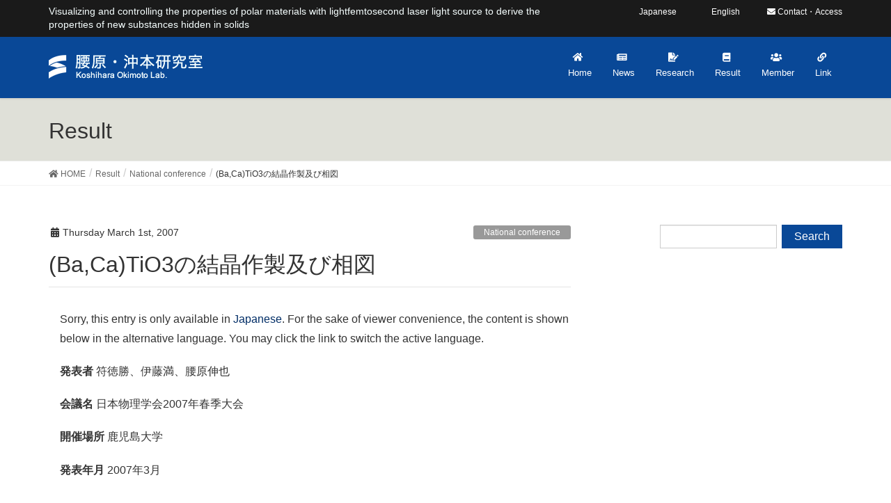

--- FILE ---
content_type: text/html; charset=UTF-8
request_url: http://www.pipt.sci.titech.ac.jp/en/results/bacatio3%E3%81%AE%E7%B5%90%E6%99%B6%E4%BD%9C%E8%A3%BD%E5%8F%8A%E3%81%B3%E7%9B%B8%E5%9B%B3/
body_size: 41164
content:
<!DOCTYPE html>
<html lang="en-US">
<head>
<meta charset="utf-8">
<meta http-equiv="X-UA-Compatible" content="IE=edge">
<meta name="viewport" content="width=device-width, initial-scale=1">
<link rel="stylesheet" href="http://www.pipt.sci.titech.ac.jp/en/wp-content/themes/koshihara/css/uikit.min.css" />
<script type="text/javascript" src="http://www.pipt.sci.titech.ac.jp/en/wp-content/themes/koshihara/js/uikit.min.js" ></script>
<title>(Ba,Ca)TiO3の結晶作製及び相図 | 東京科学大学 理学院化学系 沖本研究室</title>
<meta name='robots' content='max-image-preview:large' />
<link rel="alternate" type="application/rss+xml" title="東京科学大学 理学院化学系 沖本研究室 &raquo; Feed" href="http://www.pipt.sci.titech.ac.jp/en/feed/" />
<link rel="alternate" type="application/rss+xml" title="東京科学大学 理学院化学系 沖本研究室 &raquo; Comments Feed" href="http://www.pipt.sci.titech.ac.jp/en/comments/feed/" />
<meta name="description" content="Sorry, this entry is only available in Japanese. For the sake of viewer convenience, the content is shown below in the alternative language. You may click the link to switch the active language.発表者 符徳勝、伊藤満、腰原伸也会議名 日本物理学会2007年春季大会開催場所 鹿児" /><script type="text/javascript">
/* <![CDATA[ */
window._wpemojiSettings = {"baseUrl":"https:\/\/s.w.org\/images\/core\/emoji\/15.0.3\/72x72\/","ext":".png","svgUrl":"https:\/\/s.w.org\/images\/core\/emoji\/15.0.3\/svg\/","svgExt":".svg","source":{"concatemoji":"http:\/\/www.pipt.sci.titech.ac.jp\/wp-includes\/js\/wp-emoji-release.min.js?ver=8122b92f435ae16d770d3f22d8dd936e"}};
/*! This file is auto-generated */
!function(i,n){var o,s,e;function c(e){try{var t={supportTests:e,timestamp:(new Date).valueOf()};sessionStorage.setItem(o,JSON.stringify(t))}catch(e){}}function p(e,t,n){e.clearRect(0,0,e.canvas.width,e.canvas.height),e.fillText(t,0,0);var t=new Uint32Array(e.getImageData(0,0,e.canvas.width,e.canvas.height).data),r=(e.clearRect(0,0,e.canvas.width,e.canvas.height),e.fillText(n,0,0),new Uint32Array(e.getImageData(0,0,e.canvas.width,e.canvas.height).data));return t.every(function(e,t){return e===r[t]})}function u(e,t,n){switch(t){case"flag":return n(e,"\ud83c\udff3\ufe0f\u200d\u26a7\ufe0f","\ud83c\udff3\ufe0f\u200b\u26a7\ufe0f")?!1:!n(e,"\ud83c\uddfa\ud83c\uddf3","\ud83c\uddfa\u200b\ud83c\uddf3")&&!n(e,"\ud83c\udff4\udb40\udc67\udb40\udc62\udb40\udc65\udb40\udc6e\udb40\udc67\udb40\udc7f","\ud83c\udff4\u200b\udb40\udc67\u200b\udb40\udc62\u200b\udb40\udc65\u200b\udb40\udc6e\u200b\udb40\udc67\u200b\udb40\udc7f");case"emoji":return!n(e,"\ud83d\udc26\u200d\u2b1b","\ud83d\udc26\u200b\u2b1b")}return!1}function f(e,t,n){var r="undefined"!=typeof WorkerGlobalScope&&self instanceof WorkerGlobalScope?new OffscreenCanvas(300,150):i.createElement("canvas"),a=r.getContext("2d",{willReadFrequently:!0}),o=(a.textBaseline="top",a.font="600 32px Arial",{});return e.forEach(function(e){o[e]=t(a,e,n)}),o}function t(e){var t=i.createElement("script");t.src=e,t.defer=!0,i.head.appendChild(t)}"undefined"!=typeof Promise&&(o="wpEmojiSettingsSupports",s=["flag","emoji"],n.supports={everything:!0,everythingExceptFlag:!0},e=new Promise(function(e){i.addEventListener("DOMContentLoaded",e,{once:!0})}),new Promise(function(t){var n=function(){try{var e=JSON.parse(sessionStorage.getItem(o));if("object"==typeof e&&"number"==typeof e.timestamp&&(new Date).valueOf()<e.timestamp+604800&&"object"==typeof e.supportTests)return e.supportTests}catch(e){}return null}();if(!n){if("undefined"!=typeof Worker&&"undefined"!=typeof OffscreenCanvas&&"undefined"!=typeof URL&&URL.createObjectURL&&"undefined"!=typeof Blob)try{var e="postMessage("+f.toString()+"("+[JSON.stringify(s),u.toString(),p.toString()].join(",")+"));",r=new Blob([e],{type:"text/javascript"}),a=new Worker(URL.createObjectURL(r),{name:"wpTestEmojiSupports"});return void(a.onmessage=function(e){c(n=e.data),a.terminate(),t(n)})}catch(e){}c(n=f(s,u,p))}t(n)}).then(function(e){for(var t in e)n.supports[t]=e[t],n.supports.everything=n.supports.everything&&n.supports[t],"flag"!==t&&(n.supports.everythingExceptFlag=n.supports.everythingExceptFlag&&n.supports[t]);n.supports.everythingExceptFlag=n.supports.everythingExceptFlag&&!n.supports.flag,n.DOMReady=!1,n.readyCallback=function(){n.DOMReady=!0}}).then(function(){return e}).then(function(){var e;n.supports.everything||(n.readyCallback(),(e=n.source||{}).concatemoji?t(e.concatemoji):e.wpemoji&&e.twemoji&&(t(e.twemoji),t(e.wpemoji)))}))}((window,document),window._wpemojiSettings);
/* ]]> */
</script>
<link rel='stylesheet' id='font-awesome-css' href='http://www.pipt.sci.titech.ac.jp/wp-content/themes/lightning/inc/font-awesome/versions/5.6.0/css/all.min.css?ver=5.6' type='text/css' media='all' />
<link rel='stylesheet' id='vkExUnit_common_style-css' href='http://www.pipt.sci.titech.ac.jp/wp-content/plugins/vk-all-in-one-expansion-unit/assets/css/vkExUnit_style.css?ver=9.99.3.0' type='text/css' media='all' />
<style id='vkExUnit_common_style-inline-css' type='text/css'>
.veu_promotion-alert__content--text { border: 1px solid rgba(0,0,0,0.125); padding: 0.5em 1em; border-radius: var(--vk-size-radius); margin-bottom: var(--vk-margin-block-bottom); font-size: 0.875rem; } /* Alert Content部分に段落タグを入れた場合に最後の段落の余白を0にする */ .veu_promotion-alert__content--text p:last-of-type{ margin-bottom:0; margin-top: 0; }
:root {--ver_page_top_button_url:url(http://www.pipt.sci.titech.ac.jp/wp-content/plugins/vk-all-in-one-expansion-unit/assets/images/to-top-btn-icon.svg);}@font-face {font-weight: normal;font-style: normal;font-family: "vk_sns";src: url("http://www.pipt.sci.titech.ac.jp/wp-content/plugins/vk-all-in-one-expansion-unit/inc/sns/icons/fonts/vk_sns.eot?-bq20cj");src: url("http://www.pipt.sci.titech.ac.jp/wp-content/plugins/vk-all-in-one-expansion-unit/inc/sns/icons/fonts/vk_sns.eot?#iefix-bq20cj") format("embedded-opentype"),url("http://www.pipt.sci.titech.ac.jp/wp-content/plugins/vk-all-in-one-expansion-unit/inc/sns/icons/fonts/vk_sns.woff?-bq20cj") format("woff"),url("http://www.pipt.sci.titech.ac.jp/wp-content/plugins/vk-all-in-one-expansion-unit/inc/sns/icons/fonts/vk_sns.ttf?-bq20cj") format("truetype"),url("http://www.pipt.sci.titech.ac.jp/wp-content/plugins/vk-all-in-one-expansion-unit/inc/sns/icons/fonts/vk_sns.svg?-bq20cj#vk_sns") format("svg");}
</style>
<style id='wp-emoji-styles-inline-css' type='text/css'>

	img.wp-smiley, img.emoji {
		display: inline !important;
		border: none !important;
		box-shadow: none !important;
		height: 1em !important;
		width: 1em !important;
		margin: 0 0.07em !important;
		vertical-align: -0.1em !important;
		background: none !important;
		padding: 0 !important;
	}
</style>
<link rel='stylesheet' id='wp-block-library-css' href='http://www.pipt.sci.titech.ac.jp/wp-includes/css/dist/block-library/style.min.css?ver=8122b92f435ae16d770d3f22d8dd936e' type='text/css' media='all' />
<style id='classic-theme-styles-inline-css' type='text/css'>
/*! This file is auto-generated */
.wp-block-button__link{color:#fff;background-color:#32373c;border-radius:9999px;box-shadow:none;text-decoration:none;padding:calc(.667em + 2px) calc(1.333em + 2px);font-size:1.125em}.wp-block-file__button{background:#32373c;color:#fff;text-decoration:none}
</style>
<style id='global-styles-inline-css' type='text/css'>
:root{--wp--preset--aspect-ratio--square: 1;--wp--preset--aspect-ratio--4-3: 4/3;--wp--preset--aspect-ratio--3-4: 3/4;--wp--preset--aspect-ratio--3-2: 3/2;--wp--preset--aspect-ratio--2-3: 2/3;--wp--preset--aspect-ratio--16-9: 16/9;--wp--preset--aspect-ratio--9-16: 9/16;--wp--preset--color--black: #000000;--wp--preset--color--cyan-bluish-gray: #abb8c3;--wp--preset--color--white: #ffffff;--wp--preset--color--pale-pink: #f78da7;--wp--preset--color--vivid-red: #cf2e2e;--wp--preset--color--luminous-vivid-orange: #ff6900;--wp--preset--color--luminous-vivid-amber: #fcb900;--wp--preset--color--light-green-cyan: #7bdcb5;--wp--preset--color--vivid-green-cyan: #00d084;--wp--preset--color--pale-cyan-blue: #8ed1fc;--wp--preset--color--vivid-cyan-blue: #0693e3;--wp--preset--color--vivid-purple: #9b51e0;--wp--preset--gradient--vivid-cyan-blue-to-vivid-purple: linear-gradient(135deg,rgba(6,147,227,1) 0%,rgb(155,81,224) 100%);--wp--preset--gradient--light-green-cyan-to-vivid-green-cyan: linear-gradient(135deg,rgb(122,220,180) 0%,rgb(0,208,130) 100%);--wp--preset--gradient--luminous-vivid-amber-to-luminous-vivid-orange: linear-gradient(135deg,rgba(252,185,0,1) 0%,rgba(255,105,0,1) 100%);--wp--preset--gradient--luminous-vivid-orange-to-vivid-red: linear-gradient(135deg,rgba(255,105,0,1) 0%,rgb(207,46,46) 100%);--wp--preset--gradient--very-light-gray-to-cyan-bluish-gray: linear-gradient(135deg,rgb(238,238,238) 0%,rgb(169,184,195) 100%);--wp--preset--gradient--cool-to-warm-spectrum: linear-gradient(135deg,rgb(74,234,220) 0%,rgb(151,120,209) 20%,rgb(207,42,186) 40%,rgb(238,44,130) 60%,rgb(251,105,98) 80%,rgb(254,248,76) 100%);--wp--preset--gradient--blush-light-purple: linear-gradient(135deg,rgb(255,206,236) 0%,rgb(152,150,240) 100%);--wp--preset--gradient--blush-bordeaux: linear-gradient(135deg,rgb(254,205,165) 0%,rgb(254,45,45) 50%,rgb(107,0,62) 100%);--wp--preset--gradient--luminous-dusk: linear-gradient(135deg,rgb(255,203,112) 0%,rgb(199,81,192) 50%,rgb(65,88,208) 100%);--wp--preset--gradient--pale-ocean: linear-gradient(135deg,rgb(255,245,203) 0%,rgb(182,227,212) 50%,rgb(51,167,181) 100%);--wp--preset--gradient--electric-grass: linear-gradient(135deg,rgb(202,248,128) 0%,rgb(113,206,126) 100%);--wp--preset--gradient--midnight: linear-gradient(135deg,rgb(2,3,129) 0%,rgb(40,116,252) 100%);--wp--preset--font-size--small: 13px;--wp--preset--font-size--medium: 20px;--wp--preset--font-size--large: 36px;--wp--preset--font-size--x-large: 42px;--wp--preset--spacing--20: 0.44rem;--wp--preset--spacing--30: 0.67rem;--wp--preset--spacing--40: 1rem;--wp--preset--spacing--50: 1.5rem;--wp--preset--spacing--60: 2.25rem;--wp--preset--spacing--70: 3.38rem;--wp--preset--spacing--80: 5.06rem;--wp--preset--shadow--natural: 6px 6px 9px rgba(0, 0, 0, 0.2);--wp--preset--shadow--deep: 12px 12px 50px rgba(0, 0, 0, 0.4);--wp--preset--shadow--sharp: 6px 6px 0px rgba(0, 0, 0, 0.2);--wp--preset--shadow--outlined: 6px 6px 0px -3px rgba(255, 255, 255, 1), 6px 6px rgba(0, 0, 0, 1);--wp--preset--shadow--crisp: 6px 6px 0px rgba(0, 0, 0, 1);}:where(.is-layout-flex){gap: 0.5em;}:where(.is-layout-grid){gap: 0.5em;}body .is-layout-flex{display: flex;}.is-layout-flex{flex-wrap: wrap;align-items: center;}.is-layout-flex > :is(*, div){margin: 0;}body .is-layout-grid{display: grid;}.is-layout-grid > :is(*, div){margin: 0;}:where(.wp-block-columns.is-layout-flex){gap: 2em;}:where(.wp-block-columns.is-layout-grid){gap: 2em;}:where(.wp-block-post-template.is-layout-flex){gap: 1.25em;}:where(.wp-block-post-template.is-layout-grid){gap: 1.25em;}.has-black-color{color: var(--wp--preset--color--black) !important;}.has-cyan-bluish-gray-color{color: var(--wp--preset--color--cyan-bluish-gray) !important;}.has-white-color{color: var(--wp--preset--color--white) !important;}.has-pale-pink-color{color: var(--wp--preset--color--pale-pink) !important;}.has-vivid-red-color{color: var(--wp--preset--color--vivid-red) !important;}.has-luminous-vivid-orange-color{color: var(--wp--preset--color--luminous-vivid-orange) !important;}.has-luminous-vivid-amber-color{color: var(--wp--preset--color--luminous-vivid-amber) !important;}.has-light-green-cyan-color{color: var(--wp--preset--color--light-green-cyan) !important;}.has-vivid-green-cyan-color{color: var(--wp--preset--color--vivid-green-cyan) !important;}.has-pale-cyan-blue-color{color: var(--wp--preset--color--pale-cyan-blue) !important;}.has-vivid-cyan-blue-color{color: var(--wp--preset--color--vivid-cyan-blue) !important;}.has-vivid-purple-color{color: var(--wp--preset--color--vivid-purple) !important;}.has-black-background-color{background-color: var(--wp--preset--color--black) !important;}.has-cyan-bluish-gray-background-color{background-color: var(--wp--preset--color--cyan-bluish-gray) !important;}.has-white-background-color{background-color: var(--wp--preset--color--white) !important;}.has-pale-pink-background-color{background-color: var(--wp--preset--color--pale-pink) !important;}.has-vivid-red-background-color{background-color: var(--wp--preset--color--vivid-red) !important;}.has-luminous-vivid-orange-background-color{background-color: var(--wp--preset--color--luminous-vivid-orange) !important;}.has-luminous-vivid-amber-background-color{background-color: var(--wp--preset--color--luminous-vivid-amber) !important;}.has-light-green-cyan-background-color{background-color: var(--wp--preset--color--light-green-cyan) !important;}.has-vivid-green-cyan-background-color{background-color: var(--wp--preset--color--vivid-green-cyan) !important;}.has-pale-cyan-blue-background-color{background-color: var(--wp--preset--color--pale-cyan-blue) !important;}.has-vivid-cyan-blue-background-color{background-color: var(--wp--preset--color--vivid-cyan-blue) !important;}.has-vivid-purple-background-color{background-color: var(--wp--preset--color--vivid-purple) !important;}.has-black-border-color{border-color: var(--wp--preset--color--black) !important;}.has-cyan-bluish-gray-border-color{border-color: var(--wp--preset--color--cyan-bluish-gray) !important;}.has-white-border-color{border-color: var(--wp--preset--color--white) !important;}.has-pale-pink-border-color{border-color: var(--wp--preset--color--pale-pink) !important;}.has-vivid-red-border-color{border-color: var(--wp--preset--color--vivid-red) !important;}.has-luminous-vivid-orange-border-color{border-color: var(--wp--preset--color--luminous-vivid-orange) !important;}.has-luminous-vivid-amber-border-color{border-color: var(--wp--preset--color--luminous-vivid-amber) !important;}.has-light-green-cyan-border-color{border-color: var(--wp--preset--color--light-green-cyan) !important;}.has-vivid-green-cyan-border-color{border-color: var(--wp--preset--color--vivid-green-cyan) !important;}.has-pale-cyan-blue-border-color{border-color: var(--wp--preset--color--pale-cyan-blue) !important;}.has-vivid-cyan-blue-border-color{border-color: var(--wp--preset--color--vivid-cyan-blue) !important;}.has-vivid-purple-border-color{border-color: var(--wp--preset--color--vivid-purple) !important;}.has-vivid-cyan-blue-to-vivid-purple-gradient-background{background: var(--wp--preset--gradient--vivid-cyan-blue-to-vivid-purple) !important;}.has-light-green-cyan-to-vivid-green-cyan-gradient-background{background: var(--wp--preset--gradient--light-green-cyan-to-vivid-green-cyan) !important;}.has-luminous-vivid-amber-to-luminous-vivid-orange-gradient-background{background: var(--wp--preset--gradient--luminous-vivid-amber-to-luminous-vivid-orange) !important;}.has-luminous-vivid-orange-to-vivid-red-gradient-background{background: var(--wp--preset--gradient--luminous-vivid-orange-to-vivid-red) !important;}.has-very-light-gray-to-cyan-bluish-gray-gradient-background{background: var(--wp--preset--gradient--very-light-gray-to-cyan-bluish-gray) !important;}.has-cool-to-warm-spectrum-gradient-background{background: var(--wp--preset--gradient--cool-to-warm-spectrum) !important;}.has-blush-light-purple-gradient-background{background: var(--wp--preset--gradient--blush-light-purple) !important;}.has-blush-bordeaux-gradient-background{background: var(--wp--preset--gradient--blush-bordeaux) !important;}.has-luminous-dusk-gradient-background{background: var(--wp--preset--gradient--luminous-dusk) !important;}.has-pale-ocean-gradient-background{background: var(--wp--preset--gradient--pale-ocean) !important;}.has-electric-grass-gradient-background{background: var(--wp--preset--gradient--electric-grass) !important;}.has-midnight-gradient-background{background: var(--wp--preset--gradient--midnight) !important;}.has-small-font-size{font-size: var(--wp--preset--font-size--small) !important;}.has-medium-font-size{font-size: var(--wp--preset--font-size--medium) !important;}.has-large-font-size{font-size: var(--wp--preset--font-size--large) !important;}.has-x-large-font-size{font-size: var(--wp--preset--font-size--x-large) !important;}
:where(.wp-block-post-template.is-layout-flex){gap: 1.25em;}:where(.wp-block-post-template.is-layout-grid){gap: 1.25em;}
:where(.wp-block-columns.is-layout-flex){gap: 2em;}:where(.wp-block-columns.is-layout-grid){gap: 2em;}
:root :where(.wp-block-pullquote){font-size: 1.5em;line-height: 1.6;}
</style>
<link rel='stylesheet' id='foobox-free-min-css' href='http://www.pipt.sci.titech.ac.jp/wp-content/plugins/foobox-image-lightbox/free/css/foobox.free.min.css?ver=2.7.32' type='text/css' media='all' />
<link rel='stylesheet' id='lightning-design-style-css' href='http://www.pipt.sci.titech.ac.jp/wp-content/themes/lightning/design-skin/origin/css/style.css?ver=1.0' type='text/css' media='all' />
<style id='lightning-design-style-inline-css' type='text/css'>
/* ltg theme common */.color_key_bg,.color_key_bg_hover:hover{background-color: #094897;}.color_key_txt,.color_key_txt_hover:hover{color: #094897;}.color_key_border,.color_key_border_hover:hover{border-color: #094897;}.color_key_dark_bg,.color_key_dark_bg_hover:hover{background-color: #002d66;}.color_key_dark_txt,.color_key_dark_txt_hover:hover{color: #002d66;}.color_key_dark_border,.color_key_dark_border_hover:hover{border-color: #002d66;}
html, body { overflow-x: hidden; }.bbp-submit-wrapper .button.submit,.woocommerce a.button.alt:hover,.woocommerce-product-search button:hover,.woocommerce button.button.alt { background-color:#002d66 ; }.bbp-submit-wrapper .button.submit:hover,.woocommerce a.button.alt,.woocommerce-product-search button,.woocommerce button.button.alt:hover { background-color:#094897 ; }.woocommerce ul.product_list_widget li a:hover img { border-color:#094897; }.veu_color_txt_key { color:#002d66 ; }.veu_color_bg_key { background-color:#002d66 ; }.veu_color_border_key { border-color:#002d66 ; }.btn-default { border-color:#094897;color:#094897;}.btn-default:focus,.btn-default:hover { border-color:#094897;background-color: #094897; }.btn-primary { background-color:#094897;border-color:#002d66; }.btn-primary:focus,.btn-primary:hover { background-color:#002d66;border-color:#094897; }
.tagcloud a:before { font-family: "Font Awesome 5 Free";content: "\f02b";font-weight: bold; }
a { color:#002d66 ; }a:hover { color:#094897 ; }ul.gMenu a:hover { color:#094897; }.page-header { background-color:#094897; }h1.entry-title:first-letter,.single h1.entry-title:first-letter { color:#094897; }h2,.mainSection-title { border-top-color:#094897; }h3:after,.subSection-title:after { border-bottom-color:#094897; }.media .media-body .media-heading a:hover { color:#094897; }ul.page-numbers li span.page-numbers.current { background-color:#094897; }.pager li > a { border-color:#094897;color:#094897;}.pager li > a:hover { background-color:#094897;color:#fff;}footer { border-top-color:#094897; }dt { border-left-color:#094897; }@media (min-width: 768px){ ul.gMenu > li > a:hover:after, ul.gMenu > li.current-post-ancestor > a:after, ul.gMenu > li.current-menu-item > a:after, ul.gMenu > li.current-menu-parent > a:after, ul.gMenu > li.current-menu-ancestor > a:after, ul.gMenu > li.current_page_parent > a:after, ul.gMenu > li.current_page_ancestor > a:after { border-bottom-color: #094897 ; } ul.gMenu > li > a:hover .gMenu_description { color: #094897 ; }} /* @media (min-width: 768px) */
</style>
<link rel='stylesheet' id='lightning-origin-pro-style-css' href='http://www.pipt.sci.titech.ac.jp/wp-content/plugins/lightning-origin-pro/css/lightning_origin_pro.css?ver=2.0.0' type='text/css' media='all' />
<link rel='stylesheet' id='lightning-common-style-css' href='http://www.pipt.sci.titech.ac.jp/wp-content/themes/lightning/assets/css/common.css?ver=1.0' type='text/css' media='all' />
<link rel='stylesheet' id='lightning-theme-style-css' href='http://www.pipt.sci.titech.ac.jp/wp-content/themes/koshihara/style.css?ver=1.0' type='text/css' media='all' />
<link rel='stylesheet' id='lightning-woo-style-css' href='http://www.pipt.sci.titech.ac.jp/wp-content/themes/lightning/inc/woocommerce/css/woo.css?ver=1.0' type='text/css' media='all' />
<script type="text/javascript" src="http://www.pipt.sci.titech.ac.jp/wp-includes/js/jquery/jquery.min.js?ver=3.7.1" id="jquery-core-js"></script>
<script type="text/javascript" src="http://www.pipt.sci.titech.ac.jp/wp-includes/js/jquery/jquery-migrate.min.js?ver=3.4.1" id="jquery-migrate-js"></script>
<script type="text/javascript" id="foobox-free-min-js-before">
/* <![CDATA[ */
/* Run FooBox FREE (v2.7.32) */
var FOOBOX = window.FOOBOX = {
	ready: true,
	disableOthers: false,
	o: {wordpress: { enabled: true }, countMessage:'image %index of %total', captions: { dataTitle: ["captionTitle","title"], dataDesc: ["captionDesc","description"] }, rel: '', excludes:'.fbx-link,.nofoobox,.nolightbox,a[href*="pinterest.com/pin/create/button/"]', affiliate : { enabled: false }},
	selectors: [
		".foogallery-container.foogallery-lightbox-foobox", ".foogallery-container.foogallery-lightbox-foobox-free", ".gallery", ".wp-block-gallery", ".wp-caption", ".wp-block-image", "a:has(img[class*=wp-image-])", ".foobox"
	],
	pre: function( $ ){
		// Custom JavaScript (Pre)
		
	},
	post: function( $ ){
		// Custom JavaScript (Post)
		
		// Custom Captions Code
		
	},
	custom: function( $ ){
		// Custom Extra JS
		
	}
};
/* ]]> */
</script>
<script type="text/javascript" src="http://www.pipt.sci.titech.ac.jp/wp-content/plugins/foobox-image-lightbox/free/js/foobox.free.min.js?ver=2.7.32" id="foobox-free-min-js"></script>
<link rel="https://api.w.org/" href="http://www.pipt.sci.titech.ac.jp/en/wp-json/" /><link rel="alternate" title="JSON" type="application/json" href="http://www.pipt.sci.titech.ac.jp/en/wp-json/wp/v2/results/753" /><link rel="EditURI" type="application/rsd+xml" title="RSD" href="http://www.pipt.sci.titech.ac.jp/xmlrpc.php?rsd" />

<link rel="canonical" href="http://www.pipt.sci.titech.ac.jp/en/results/bacatio3%e3%81%ae%e7%b5%90%e6%99%b6%e4%bd%9c%e8%a3%bd%e5%8f%8a%e3%81%b3%e7%9b%b8%e5%9b%b3/" />
<link rel='shortlink' href='http://www.pipt.sci.titech.ac.jp/en/?p=753' />
<link rel="alternate" title="oEmbed (JSON)" type="application/json+oembed" href="http://www.pipt.sci.titech.ac.jp/en/wp-json/oembed/1.0/embed?url=http%3A%2F%2Fwww.pipt.sci.titech.ac.jp%2Fen%2Fresults%2Fbacatio3%25e3%2581%25ae%25e7%25b5%2590%25e6%2599%25b6%25e4%25bd%259c%25e8%25a3%25bd%25e5%258f%258a%25e3%2581%25b3%25e7%259b%25b8%25e5%259b%25b3%2F" />
<link rel="alternate" title="oEmbed (XML)" type="text/xml+oembed" href="http://www.pipt.sci.titech.ac.jp/en/wp-json/oembed/1.0/embed?url=http%3A%2F%2Fwww.pipt.sci.titech.ac.jp%2Fen%2Fresults%2Fbacatio3%25e3%2581%25ae%25e7%25b5%2590%25e6%2599%25b6%25e4%25bd%259c%25e8%25a3%25bd%25e5%258f%258a%25e3%2581%25b3%25e7%259b%25b8%25e5%259b%25b3%2F&#038;format=xml" />

		<!-- GA Google Analytics @ https://m0n.co/ga -->
		<script>
			(function(i,s,o,g,r,a,m){i['GoogleAnalyticsObject']=r;i[r]=i[r]||function(){
			(i[r].q=i[r].q||[]).push(arguments)},i[r].l=1*new Date();a=s.createElement(o),
			m=s.getElementsByTagName(o)[0];a.async=1;a.src=g;m.parentNode.insertBefore(a,m)
			})(window,document,'script','https://www.google-analytics.com/analytics.js','ga');
			ga('create', 'UA-50290425-70', 'auto');
			ga('send', 'pageview');
		</script>

	<style type="text/css">
.qtranxs_flag_ja {background-image: url(http://www.pipt.sci.titech.ac.jp/wp-content/plugins/qtranslate-x/flags/jp.png); background-repeat: no-repeat;}
.qtranxs_flag_en {background-image: url(http://www.pipt.sci.titech.ac.jp/wp-content/plugins/qtranslate-x/flags/gb.png); background-repeat: no-repeat;}
</style>
<link hreflang="ja" href="http://www.pipt.sci.titech.ac.jp/ja/results/bacatio3%E3%81%AE%E7%B5%90%E6%99%B6%E4%BD%9C%E8%A3%BD%E5%8F%8A%E3%81%B3%E7%9B%B8%E5%9B%B3/" rel="alternate" />
<link hreflang="en" href="http://www.pipt.sci.titech.ac.jp/en/results/bacatio3%E3%81%AE%E7%B5%90%E6%99%B6%E4%BD%9C%E8%A3%BD%E5%8F%8A%E3%81%B3%E7%9B%B8%E5%9B%B3/" rel="alternate" />
<link hreflang="x-default" href="http://www.pipt.sci.titech.ac.jp/results/bacatio3%E3%81%AE%E7%B5%90%E6%99%B6%E4%BD%9C%E8%A3%BD%E5%8F%8A%E3%81%B3%E7%9B%B8%E5%9B%B3/" rel="alternate" />
<meta name="generator" content="qTranslate-X 3.4.6.8" />
<link rel="icon" href="http://www.pipt.sci.titech.ac.jp/wp-content/uploads/2025/01/cropped-49c27b04ea3fe5bcd5ca501d5c251bcc-32x32.png" sizes="32x32" />
<link rel="icon" href="http://www.pipt.sci.titech.ac.jp/wp-content/uploads/2025/01/cropped-49c27b04ea3fe5bcd5ca501d5c251bcc-192x192.png" sizes="192x192" />
<link rel="apple-touch-icon" href="http://www.pipt.sci.titech.ac.jp/wp-content/uploads/2025/01/cropped-49c27b04ea3fe5bcd5ca501d5c251bcc-180x180.png" />
<meta name="msapplication-TileImage" content="http://www.pipt.sci.titech.ac.jp/wp-content/uploads/2025/01/cropped-49c27b04ea3fe5bcd5ca501d5c251bcc-270x270.png" />
<!-- [ VK All in One Expansion Unit Article Structure Data ] --><script type="application/ld+json">{"@context":"https://schema.org/","@type":"Article","headline":"(Ba,Ca)TiO3の結晶作製及び相図","image":"","datePublished":"2007-03-01T17:03:05+00:00","dateModified":"2019-04-26T17:03:37+00:00","author":{"@type":"","name":"kohmura","url":"http://www.pipt.sci.titech.ac.jp/en/","sameAs":""}}</script><!-- [ / VK All in One Expansion Unit Article Structure Data ] --><script type="text/javascript">
	jQuery(function(){
		jQuery("#post-219 .postList_title a").attr('href','http://www.pipt.sci.titech.ac.jp/en/results_category/press-release/');
		jQuery("#post-219 .postList_terms a").attr('href','http://www.pipt.sci.titech.ac.jp/en/results_category/press-release/');
	})
</script>
</head>
<body class="results-template-default single single-results postid-753 post-name-bacatio3%e3%81%ae%e7%b5%90%e6%99%b6%e4%bd%9c%e8%a3%bd%e5%8f%8a%e3%81%b3%e7%9b%b8%e5%9b%b3 post-type-results sidebar-fix fa_v5_css device-pc headfix header_height_changer">
<div class="vk-mobile-nav-menu-btn">MENU</div><div class="vk-mobile-nav"><aside class="widget vk-mobile-nav-widget widget_vkexunit_banner" id="vkexunit_banner-2"><img src="http://www.pipt.sci.titech.ac.jp/wp-content/uploads/2018/12/logo.png" alt="" /></aside><nav class="global-nav"><ul id="menu-mobile-menu" class="vk-menu-acc  menu"><li id="menu-item-65" class="menu-item menu-item-type-custom menu-item-object-custom menu-item-home current_page_parent"><a href="http://www.pipt.sci.titech.ac.jp/en/"><i class="fas fa-home"></i> Home</a></li>
<li id="menu-item-1701" class="menu-item menu-item-type-post_type menu-item-object-page"><a href="http://www.pipt.sci.titech.ac.jp/en/news/"><i class="fas fa-newspaper"></i> News</a></li>
<li id="menu-item-66" class="menu-item menu-item-type-post_type menu-item-object-page menu-item-has-children"><a href="http://www.pipt.sci.titech.ac.jp/en/research/"><i class="fas fa-file-signature"></i> Research</a>
<ul class="sub-menu">
	<li id="menu-item-71" class="menu-item menu-item-type-post_type menu-item-object-page"><a href="http://www.pipt.sci.titech.ac.jp/en/member/okimoto/summary_2/">-Seeing and manipulating ferroelectric materials-</a></li>
</ul>
</li>
<li id="menu-item-1702" class="menu-item menu-item-type-post_type_archive menu-item-object-results menu-item-1702"><a href="http://www.pipt.sci.titech.ac.jp/en/results/"><i class="fas fa-book"></i> Result</a></li>
<li id="menu-item-77" class="menu-item menu-item-type-post_type menu-item-object-page menu-item-has-children"><a href="http://www.pipt.sci.titech.ac.jp/en/member/"><i class="fas fa-users"></i> Member</a>
<ul class="sub-menu">
	<li id="menu-item-78" class="menu-item menu-item-type-post_type menu-item-object-page"><a href="http://www.pipt.sci.titech.ac.jp/en/member/okimoto/">Yoichi Okimoto</a></li>
	<li id="menu-item-79" class="menu-item menu-item-type-post_type menu-item-object-page"><a href="http://www.pipt.sci.titech.ac.jp/en/member/ishikawa/">Tadahiko Ishikawa</a></li>
	<li id="menu-item-80" class="menu-item menu-item-type-post_type menu-item-object-page"><a href="http://www.pipt.sci.titech.ac.jp/en/member/koshihara/">Shin-ya Koshihara</a></li>
</ul>
</li>
<li id="menu-item-81" class="menu-item menu-item-type-post_type menu-item-object-page"><a href="http://www.pipt.sci.titech.ac.jp/en/link/"><i class="fas fa-link"></i> Link</a></li>
<li id="menu-item-82" class="menu-item menu-item-type-post_type menu-item-object-page"><a href="http://www.pipt.sci.titech.ac.jp/en/contact/"><i class="fas fa-envelope contact-icon"></i> Contact・Access</a></li>
</ul></nav><style type="text/css">
.qtranxs_widget ul { margin: 0; }
.qtranxs_widget ul li
{
display: inline; /* horizontal list, use "list-item" or other appropriate value for vertical list */
list-style-type: none; /* use "initial" or other to enable bullets */
margin: 0 5px 0 0; /* adjust spacing between items */
opacity: 0.5;
-o-transition: 1s ease opacity;
-moz-transition: 1s ease opacity;
-webkit-transition: 1s ease opacity;
transition: 1s ease opacity;
}
/* .qtranxs_widget ul li span { margin: 0 5px 0 0; } */ /* other way to control spacing */
.qtranxs_widget ul li.active { opacity: 0.8; }
.qtranxs_widget ul li:hover { opacity: 1; }
.qtranxs_widget img { box-shadow: none; vertical-align: middle; display: initial; }
.qtranxs_flag { height:12px; width:18px; display:block; }
.qtranxs_flag_and_text { padding-left:20px; }
.qtranxs_flag span { display:none; }
</style>
<aside class="widget vk-mobile-nav-widget qtranxs_widget" id="qtranslate-2">
<ul class="language-chooser language-chooser-dropdown qtranxs_language_chooser" id="qtranslate-2-chooser">
<li class="lang-ja"><a href="http://www.pipt.sci.titech.ac.jp/ja/results/bacatio3%E3%81%AE%E7%B5%90%E6%99%B6%E4%BD%9C%E8%A3%BD%E5%8F%8A%E3%81%B3%E7%9B%B8%E5%9B%B3/" hreflang="ja" title="Japanese (ja)"><span>Japanese</span></a></li>
<li class="lang-en active"><a href="http://www.pipt.sci.titech.ac.jp/en/results/bacatio3%E3%81%AE%E7%B5%90%E6%99%B6%E4%BD%9C%E8%A3%BD%E5%8F%8A%E3%81%B3%E7%9B%B8%E5%9B%B3/" hreflang="en" title="English (en)"><span>English</span></a></li>
<script type="text/javascript">
// <![CDATA[
var lc = document.getElementById('qtranslate-2-chooser');
var s = document.createElement('select');
s.id = 'qtranxs_select_qtranslate-2-chooser';
lc.parentNode.insertBefore(s,lc);

		var sb = document.getElementById('qtranxs_select_qtranslate-2-chooser');
		var o = document.createElement('option');
		var l = document.createTextNode('Japanese');
		
		o.value = 'http://www.pipt.sci.titech.ac.jp/ja/results/bacatio3%E3%81%AE%E7%B5%90%E6%99%B6%E4%BD%9C%E8%A3%BD%E5%8F%8A%E3%81%B3%E7%9B%B8%E5%9B%B3/';
		o.appendChild(l);
		sb.appendChild(o);
		
		var sb = document.getElementById('qtranxs_select_qtranslate-2-chooser');
		var o = document.createElement('option');
		var l = document.createTextNode('English');
		o.selected = 'selected';
		o.value = 'http://www.pipt.sci.titech.ac.jp/en/results/bacatio3%E3%81%AE%E7%B5%90%E6%99%B6%E4%BD%9C%E8%A3%BD%E5%8F%8A%E3%81%B3%E7%9B%B8%E5%9B%B3/';
		o.appendChild(l);
		sb.appendChild(o);
		s.onchange = function() { document.location.href = this.value;}
lc.style.display='none';
// ]]>
</script>
</ul><div class="qtranxs_widget_end"></div>
</aside></div><header class="navbar siteHeader">
	<div class="headerTop" id="headerTop">
		<div class="container">
						<p class="headerTop_description">Visualizing and controlling the properties of polar materials with lightfemtosecond laser light source to derive the properties of new substances hidden in solids</p>
						<div class="page-top-lang">
<ul class="language-chooser language-chooser-both qtranxs_language_chooser" id="qtranslate-chooser">
<li><a href="http://www.pipt.sci.titech.ac.jp/ja/results/bacatio3%E3%81%AE%E7%B5%90%E6%99%B6%E4%BD%9C%E8%A3%BD%E5%8F%8A%E3%81%B3%E7%9B%B8%E5%9B%B3/" class="qtranxs_flag_ja qtranxs_flag_and_text" title="Japanese (ja)"><span>Japanese</span></a></li>
<li class="active"><a href="http://www.pipt.sci.titech.ac.jp/en/results/bacatio3%E3%81%AE%E7%B5%90%E6%99%B6%E4%BD%9C%E8%A3%BD%E5%8F%8A%E3%81%B3%E7%9B%B8%E5%9B%B3/" class="qtranxs_flag_en qtranxs_flag_and_text" title="English (en)"><span>English</span></a></li>
</ul><div class="qtranxs_widget_end"></div>
</div>
							<a class="page-top-contact" href="http://www.pipt.sci.titech.ac.jp/en//en/contact/"><i class="fas fa-envelope contact-icon"></i> Contact・Access</a>
					</div><!-- [ / .container ] -->
	</div>

	<div class="container siteHeadContainer">
		<div class="navbar-header">
			<h1 class="navbar-brand siteHeader_logo">
							<a href="http://www.pipt.sci.titech.ac.jp/en/"><span>
				<img src="/wp-content/uploads/2018/12/logo.png" alt="Koshihara Okimoto Lab." />
						</span></a>
			</h1>
								</div>

		<div id="gMenu_outer" class="gMenu_outer"><nav class="menu-global-menu-container"><ul id="menu-global-menu-1" class="menu nav gMenu"><li id="menu-item-43" class="menu-item menu-item-type-custom menu-item-object-custom current_page_parent"><a href="http://www.pipt.sci.titech.ac.jp/en"><strong class="gMenu_name"><i class="fas fa-home nav-icon"></i>Home</strong></a></li>
<li id="menu-item-204" class="menu-item menu-item-type-post_type"><a href="http://www.pipt.sci.titech.ac.jp/en/news/"><strong class="gMenu_name"><i class="fas fa-newspaper nav-icon"></i>News</strong></a></li>
<li id="menu-item-44" class="menu-item menu-item-type-post_type"><a href="http://www.pipt.sci.titech.ac.jp/en/research/"><strong class="gMenu_name"><i class="fas fa-file-signature nav-icon"></i>Research</strong></a></li>
<li id="menu-item-200" class="menu-item menu-item-type-post_type_archive menu-item-object-results"><a href="http://www.pipt.sci.titech.ac.jp/en/results/"><strong class="gMenu_name"><i class="fas fa-book nav-icon"></i>Result</strong></a></li>
<li id="menu-item-55" class="menu-item menu-item-type-post_type"><a href="http://www.pipt.sci.titech.ac.jp/en/member/"><strong class="gMenu_name"><i class="fas fa-users nav-icon"></i>Member</strong></a></li>
<li id="menu-item-59" class="menu-item menu-item-type-post_type"><a href="http://www.pipt.sci.titech.ac.jp/en/link/"><strong class="gMenu_name"><i class="fas fa-link nav-icon"></i>Link</strong></a></li>
</ul></nav></div>	</div>
	</header>

<div class="section page-header"><div class="container"><div class="row"><div class="col-md-12">
<div class="page-header_pageTitle">
Result</div>
</div></div></div></div><!-- [ /.page-header ] -->
<!-- [ .breadSection ] -->
<div class="section breadSection">
<div class="container">
<div class="row">
<ol class="breadcrumb" itemtype="http://schema.org/BreadcrumbList"><li id="panHome" itemprop="itemListElement" itemscope itemtype="http://schema.org/ListItem"><a itemprop="item" href="http://www.pipt.sci.titech.ac.jp/en/"><span itemprop="name"><i class="fa fa-home"></i> HOME</span></a></li><li itemprop="itemListElement" itemscope itemtype="http://schema.org/ListItem"><a itemprop="item" href="http://www.pipt.sci.titech.ac.jp/en/results/"><span itemprop="name">Result</span></a></li><li itemprop="itemListElement" itemscope itemtype="http://schema.org/ListItem"><a itemprop="item" href="http://www.pipt.sci.titech.ac.jp/en/results_category/national-conference/"><span itemprop="name">National conference</span></a></li><li><span>(Ba,Ca)TiO3の結晶作製及び相図</span></li></ol>
</div>
</div>
</div>
<!-- [ /.breadSection ] -->
<div class="section siteContent">
<div class="container">
<div class="row">

<div class="col-md-8 mainSection" id="main" role="main">

<article id="post-753" class="post-753 results type-results status-publish hentry results_category-national-conference">
	<header>
	<div class="entry-meta">


<span class="published entry-meta_items">Thursday March  1st, 2007</span>

<span class="entry-meta_items entry-meta_updated entry-meta_hidden">/ Last updated : <span class="updated">Friday April 26th, 2019</span></span>


<span class="vcard author entry-meta_items entry-meta_items_author entry-meta_hidden"><span class="fn">kohmura</span></span>


<span class="entry-meta_items entry-meta_items_term"><a href="http://www.pipt.sci.titech.ac.jp/en/results_category/national-conference/" class="btn btn-xs btn-primary" style="background-color:#999999;border:none;">National conference</a></span>
</div>
	<h1 class="entry-title">(Ba,Ca)TiO3の結晶作製及び相図</h1>
	</header>
	<div class="entry-body">
	<p class="qtranxs-available-languages-message qtranxs-available-languages-message-en">Sorry, this entry is only available in <a href="http://www.pipt.sci.titech.ac.jp/ja/results/bacatio3%E3%81%AE%E7%B5%90%E6%99%B6%E4%BD%9C%E8%A3%BD%E5%8F%8A%E3%81%B3%E7%9B%B8%E5%9B%B3/" class="qtranxs-available-language-link qtranxs-available-language-link-ja" title="Japanese">Japanese</a>. For the sake of viewer convenience, the content is shown below in the alternative language. You may click the link to switch the active language.</p>
<p><strong>発表者</strong> 符徳勝、伊藤満、腰原伸也</p>
<p><strong>会議名</strong> 日本物理学会2007年春季大会</p>
<p><strong>開催場所</strong> 鹿児島大学</p>
<p><strong>発表年月</strong> 2007年3月</p>
	</div><!-- [ /.entry-body ] -->

	<div class="entry-footer">
	
	<div class="entry-meta-dataList"><dl><dt>カテゴリー</dt><dd><a href="http://www.pipt.sci.titech.ac.jp/en/results_category/national-conference/">National conference</a></dd></dl></div>
		</div><!-- [ /.entry-footer ] -->

	
<div id="comments" class="comments-area">

	
	
	
	
</div><!-- #comments -->
</article>

<nav>
  <ul class="pager">
    <li class="previous"><a href="http://www.pipt.sci.titech.ac.jp/en/results/%e9%9d%9e%e5%bc%b7%e8%aa%98%e9%9b%bb%e4%bd%93%e6%9d%90%e6%96%99%e3%81%ab%e3%81%8a%e3%81%91%e3%82%8b%e5%b7%a8%e5%a4%a7%e8%aa%98%e9%9b%bb%e5%bf%9c%e7%ad%94%e3%81%ae%e8%b5%b7%e6%ba%90/" rel="prev">非強誘電体材料における巨大誘電応答の起源</a></li>
    <li class="next"><a href="http://www.pipt.sci.titech.ac.jp/en/results/bacatio3%e3%81%ab%e3%81%8a%e3%81%91%e3%82%8b%e5%b7%a8%e5%a4%a7%e3%81%aa%e6%ad%aa%e5%8a%b9%e6%9e%9c/" rel="next">(Ba,Ca)TiO3における巨大な歪効果</a></li>
  </ul>
</nav>

</div><!-- [ /.mainSection ] -->

<div class="col-md-3 col-md-offset-1 subSection sideSection">
<aside class="widget widget_search" id="search-3"><form role="search" method="get" id="searchform" class="searchform" action="http://www.pipt.sci.titech.ac.jp/en/">
				<div>
					<label class="screen-reader-text" for="s">Search for:</label>
					<input type="text" value="" name="s" id="s" />
					<input type="submit" id="searchsubmit" value="Search" />
				</div>
			</form></aside></div><!-- [ /.subSection ] -->

</div><!-- [ /.row ] -->
</div><!-- [ /.container ] -->
</div><!-- [ /.siteContent ] -->


<footer class="section siteFooter">
    <div class="footerMenu">
       <div class="container">
                    </div>
    </div>
    <div class="container sectionBox">
        <div class="row ">
            <div class="col-md-4"></div><div class="col-md-4"></div><div class="col-md-4"></div>        </div>
    </div>
    <div class="container sectionBox copySection text-center">
          <p>Copyright &copy; 東京科学大学 理学院化学系 沖本研究室 All Rights Reserved.</p><p>Powered by <a href="https://wordpress.org/">WordPress</a> with <a href="https://wordpress.org/themes/lightning/" target="_blank" title="Free WordPress Theme Lightning">Lightning Theme</a> &amp; <a href="https://wordpress.org/plugins/vk-all-in-one-expansion-unit/" target="_blank">VK All in One Expansion Unit</a></p>    </div>
</footer>
<a href="#top" id="page_top" class="page_top_btn">PAGE TOP</a>    <script type="text/javascript">
        jQuery(function(){
                });
    </script>
    <script type="text/javascript" src="http://www.pipt.sci.titech.ac.jp/wp-content/plugins/vk-all-in-one-expansion-unit/inc/smooth-scroll/js/smooth-scroll.min.js?ver=9.99.3.0" id="smooth-scroll-js-js"></script>
<script type="text/javascript" id="vkExUnit_master-js-js-extra">
/* <![CDATA[ */
var vkExOpt = {"ajax_url":"http:\/\/www.pipt.sci.titech.ac.jp\/wp-admin\/admin-ajax.php","homeUrl":"http:\/\/www.pipt.sci.titech.ac.jp\/en\/"};
/* ]]> */
</script>
<script type="text/javascript" src="http://www.pipt.sci.titech.ac.jp/wp-content/plugins/vk-all-in-one-expansion-unit/assets/js/all.min.js?ver=9.99.3.0" id="vkExUnit_master-js-js"></script>
<script type="text/javascript" src="http://www.pipt.sci.titech.ac.jp/wp-content/themes/lightning/library/bootstrap/js/bootstrap.min.js?ver=3.3.4" id="bootstrap-js-js"></script>
<script type="text/javascript" src="http://www.pipt.sci.titech.ac.jp/wp-content/themes/lightning/assets/js/lightning.min.js?ver=1.0" id="lightning-js-js"></script>
</body>
</html>


--- FILE ---
content_type: text/css
request_url: http://www.pipt.sci.titech.ac.jp/wp-content/themes/koshihara/style.css?ver=1.0
body_size: 12952
content:
@charset "utf-8";
/*
Template:lightning
Theme Name:koshihara
Theme URI:
Description:
Author:
Version:1.0
*/
@import url("../lightning/style.css");

@media print {
 a[href]:after {
 content: "" !important;
 }
 
 abbr[title]:after {
 content: "" !important;
 }
}


body	{
	font-family:"遊ゴシック","メイリオ",Meiryo,"ＭＳ Ｐゴシック","Hiragino Kaku Gothic Pro","ヒラギノ角ゴ Pro W3",sans-serif
}

.gMenu a:focus{
	outline: none;
}
.nav>li>a:focus, .nav>li>a:hover{
	background-color: inherit;
}


.copySection p:last-child	{
	display:none;
}
.visible-pc	{
	display:block;
}
.visible-phone	{
	display:none;
}
@media (max-width: 991px) {
	.visible-pc	{
		display:none;
	}
	.visible-phone	{
		display:block;
	}
}
a:hover, a:active	{
	transition:0.5s;
}
.clear	{
	clear:both;
}
.subSection li.current-cat>a, .subSection li.current_page_item>a	{
	background-color:#fff;
}
/* トップページ */
.headerTop	{
	background:#1A1A1A;
	color:#F6FFFF;
	font-size:14px;
	border:0px;
}
.headerTop a,.headerTop a:visited {
	color:#fff;
	text-decoration:none;
	font-size:12px;
}
.headerTop a:hover,.headerTop a:active {
	color:#CCC;
	transition:0.5s;
}
ul.language-chooser	{
	margin:0px;
}
ul.language-chooser li	{
	list-style:none;
	line-height: 1em;
}
ul.language-chooser li span	{
	padding: 0px 10px;
}
ul.language-chooser li a	{
	padding: 0px 15px;
}
.headerTop a.page-top-contact	{
	width:155px;
	margin-top: 19px;
	text-align: right;
}
@media (max-width: 1199px) {
	.headerTop a.page-top-contact	{
		width:210px;
	}
}

div.page-top-lang	{
	margin-top:20px;
}
.qtranxs_flag_ja {
    background-image: url(http://www.chemistry.titech.ac.jp/~koshihara/wpdata/wp-content/plugins/qtranslate-x/flags/jp.png) !important;
    background-repeat: no-repeat !important;
}
.qtranxs_flag_en {
    background-image: url(http://www.chemistry.titech.ac.jp/~koshihara/wpdata/wp-content/plugins/qtranslate-x/flags/gb.png) !important;
    background-repeat: no-repeat !important;
}
.siteHeader	{
	background:#094897;
}
ul.gMenu a {
	background-color: #094897;
	color:#fff;
}
ul.gMenu	{
	background-color: #094897;
}
 ul.gMenu>li.current-menu-item>a	{
	border-bottom:solid 1px #fff !important;
}
ul.gMenu a:hover,ul.gMenu a:active {
	background-color: #094897;
	color:#CCC;
}
ul.gMenu>li a:hover, ul.gMenu>li a:active	{
	background: #094897;
}
ul.gMenu>li>ul.sub-menu li {
    background-color: #1e477b;
	border-top:1px solid #fff;
}
ul.gMenu>li>ul.sub-menu li a:hover,ul.gMenu>li>ul.sub-menu li a:active {
    background-color: #094897;
}
.gMenu_name	{
	font-size:13px;
}
.nav>li>a	{
	padding:7px 15px;
}
.nav-icon	{
	display:block;
	padding-bottom:4px;
	margin-top:-4px;
}
@media (max-width: 991px) {
	.nav-icon	{
		display:inline;
	}
}
.slide-text-caption	{
	font-size: 1.05vw;
	margin-top:0px;
}

.mini-content-1 .btn-ghost {
    border-color: #ffffff;
    background: #f5f5f5b5;
    color: #052C5D !important;
    font-size: 12px;
    border-radius: 15px;
    letter-spacing: 2px;
    font-weight: bold;
    padding: 6px 18px;
}
.mini-content-1 .btn-ghost:hover {
	color:#fff!important;
}
.slide-text-title {
    font-size: 3.3vw;
    font-weight: bold;
    line-height:1.5;
}

.vk-mobile-nav	{
	background-color: #094897;
	color:#fff;
}
.vk-menu-acc .acc-btn {
	background-color:#CCC;
}
.vk-menu-acc .acc-btn-close	{
	background-color:#CCC;
}
.vk-mobile-nav-menu-btn.menu-open	{
	background-color:#CCC;
}
.vk-mobile-nav nav ul li a	{
	color:#fff;
}
.vk-mobile-nav nav ul li a:hover ,.vk-mobile-nav nav ul li a active	{
	color:#CCC;
}


div.top-about	{
	text-align:center;
	width:100%;
}
div.top-about h2{
	position:relative;
	display:inline-block;
	padding:20px 54px;
	background:none;
	border-top:2px solid #094897;
	border-bottom:0px;
	margin-bottom:15px;
	clear:both;
	margin-top:80px;
	letter-spacing:2px;
	font-weight:bold;
}
div.top-about:first-child h2:first-child	{
	margin-top:0px;
}
div.top-about p	{
	letter-spacing:1px;
	line-height:1.5em;

}
div.top-about a.read-more	{
    display: inline-block;
    padding: 5px 20px;
    background: #094897;
    color: #fff;
    text-decoration: none;
    font-size: 13px;
}
div.top-about a.read-more:hover	{
    background: #3775c3;
}



.widget_search form div input#s	{
	border-radius:0px;
}
.widget_search form div input#searchsubmit	{
	border-radius:0px;

}
.home #custom_html-2	{
	margin-bottom:0px;
}
.home h2.mainSection-title {
	display:none;
}
.home .veu_postList ul.postList	{
	margin-top:0px;
	border-top:1px dotted #333;
}
.home .info-list	{
	font-size:14px;
	float:right;
	margin-top:-20px;
}


.veu_postList .postList_date	{
	font-size:12px;
	color:#333;
}
.veu_postList .postList_terms a	{
	background-color:#337AB7;
	color:#fff !important;
	font-size:11px !important;
	border-radius:0px;
}
.veu_postList .postList a	{
	font-size:14px;
	color:#052D5D;
}

.home .top-box	{
	border:1px solid #094897;
	padding:25px 30px;
	text-align:left !important;
	margin-bottom:40px;
}
.home .top-box h3	{
	border-bottom:2px solid #094897;
	font-size:19px;
}
.home .top-box h3 span	{
	font-size:15px;
	line-height: 1.3;
}
.home .top-box img	{
	float:left;
	marign-right:10px;
}
.home .top-box p	{
	font-size:13px;
	letter-spacing:1px;
}
footer.siteFooter div.sectionBox	{
	padding-top:0px;
}
footer.siteFooter	{
	background: #1A1A1A;
}
footer .footerMenu	{
	border:0px;
}
footer .copySection	{
	border-top:0px;
}
footer .copySection p	{
	color:#fff;
}

.sideSection .widget h1.subSection-title	{
	margin-top: 0;
	padding: 5px 1em;
	font-size: 18px;
	border-left: 5px solid #094897;
	border-bottom: 1px solid #094897;
}

.sideSection .widget ul{
  padding: 0.5em 1em 0.5em 2.3em;
  position: relative;
}

.sideSection .widget ul li {
    list-style-type: none!important;
    color: #052D5D;
    font-size: 14px;
    background-image: url(http://www.chemistry.titech.ac.jp/~koshihara/wpdata/wp-content/themes/koshihara/images/arrow2.png);
    background-position: left top;
    background-repeat: no-repeat;
    padding-left: 15px;
    line-height: 1.6;
    margin-left: -10px;
    background-position-y: 15px;
}
.sideSection .widget_link_list ul li li a	{
    padding-left:0px;
    margin-left: 7px;
}

.sideSection .widget ul#top-link {
  padding: 0.5em 1em 0.5em 2.3em;
  position: relative;
}
.sideSection .widget ul#top-link-e {
  padding: 0.5em 1em 0.5em 2.3em;
  position: relative;
}

.sideSection .widget ul li ul	{
  padding-left: 15px;
}
.subSection li.current_page_item>a	{
	background-color:transparent;
}
.sideSection .widget ul#top-link li {
    list-style-type: none!important;
    color: #052D5D;
    font-size: 14px;
    background-image: url(http://www.chemistry.titech.ac.jp/~koshihara/wpdata/wp-content/themes/koshihara/images/arrow.png);
    background-position: left top;
    background-repeat: no-repeat;
    padding-left: 15px;
    line-height: 1.6;
    margin-left: -10px;
    background-position-y: 5px;
}
.sideSection .widget ul#top-link-e li {
    list-style-type: none!important;
    color: #052D5D;
    font-size: 14px;
    background-image: url(http://www.chemistry.titech.ac.jp/~koshihara/wpdata/wp-content/themes/koshihara/images/arrow.png);
    background-position: left top;
    background-repeat: no-repeat;
    padding-left: 15px;
    line-height: 1.6;
    margin-left: -10px;
    background-position-y: 5px;
}



.sideSection #vkexunit_banner-3	{
	padding:10px 0px;
}


.archive .entry-body{
	padding-top: 0;
}


/* 下層ページ */
.page-header	{
	background: #dfe0d8 !important;
	color: #333;
}

.mainSection .entry-body ul,.mainSection .entry-body ol {
  padding: 0.5em 1em 0.5em 2.3em;
  position: relative;
}

.mainSection .entry-body  li {
    list-style-type: none!important;
    font-size: 14px;
    background-image: url(http://www.chemistry.titech.ac.jp/~koshihara/wpdata/wp-content/themes/koshihara/images/arrow.png);
    background-position: left top;
    background-repeat: no-repeat;
    padding-left: 15px;
    line-height: 1.6;
    margin-left: -10px;
    background-position-y: 5px;
}

.mainSection .entry-body h2 {
    margin:  0;                 /* デフォルトCSS打ち消し */
    position:  relative;        /* 位置調整 */
    font-weight:  normal;       /* 文字の太さ調整 */
    font-size: 18px;            /* 文字サイズ指定 */
    background-color:  #18375d;    /* 背景色指定 */
    color:  #fff;               /* 文字色指定 */
    padding: 10px 0 10px 30px;  /* 余白指定 */
    margin-bottom:  20px;       /* 周りの余白指定 */
}
.mainSection .entry-body h2:before {
    content: '';                /* 空の要素を作る */
    height: 110%;               /* 高さ指定 */
    width: 3px;                 /* 幅指定 */
    display:  block;            /* ブロック要素にする */
    position:  absolute;        /* 位置調整 */
    left: 14px;                 /* 位置調整 */
    top: -3px;                  /* 位置調整 */
    margin:  auto;              /* 位置調整 */
    background-color:  #fff;    /* 背景色指定 */
    transform: rotate(3deg);    /* 回転 */
}
.mainSection .entry-body h2:after {
    content: '';                /* 空の要素を作る */
    height: 116%;               /* 高さ指定 */
    width: 3px;                 /* 幅指定 */
    display:  block;            /* ブロック要素にする */
    position:  absolute;        /* 位置調整 */
    left: 14px;                 /* 位置調整 */
    top: -6px;                  /* 位置調整 */
    margin:  auto;              /* 位置調整 */
    background-color:  #fff;    /* 背景色指定 */
    transform: rotate(-15deg);  /* 回転 */
}

.mainSection .entry-body h3 {
     position: relative;
     padding:0 0 0.5em 0.7em;
     border-bottom: 1px solid #666;
     font-size:18px;
}
 
.mainSection .entry-body h3::after {
     position: absolute;
     top: 0.2em;
     left:0;
     content: '';
     width: 5px;
     height:1em;
     background-color: #094897;
}

.mainSection .entry-body h4	{
    font-size: 20px;
    font-weight: 300;
}
.mainSection .entry-body h4 {
	position: relative;
	padding-left: 30px;
	font-size:16px;
	color: #094897;
	padding: 0px 0px 0px 1.5em;
        background-color:transparent;
}
.mainSection .entry-body h4::before,
.mainSection .entry-body h4::after{
	content: "□";
	position: absolute;
}
.mainSection .entry-body h4::before{
	left:0;
	top:-3px;
}
.mainSection .entry-body h4::after{
	left: 5px;
	top: 3px;
	color: #A1B8D1;
}
.mainSection .entry-body p {
    padding-left: 1em;
}
dd, dt {
    padding-left: 10px;
    border-left-width: 1px;
    border-left-style: solid;
    margin-bottom: 10px;
}
dd {
    border-left-color: #999;
}
.fa_v4 blockquote:before, .fa_v5_css blockquote:before	{
	content:"";
}
.fa_v4 blockquote:after, .fa_v5_css blockquote:after	{
	content:"";
}
.fa_v5_css blockquote	{
	padding:15px;
	font-size:13px;
}
h1.entry-title:first-letter, .single h1.entry-title:first-letter	{
	color:#333;
}


/* ニュース */
.post-type-archive-results .mainSection .media .published	{
	font-size:12px;
	color:#333;
}
.post-type-archive-results .mainSection .media .entry-meta_items_term a	{
	background-color:#337AB7 !important;
	color:#fff !important;
	font-size:11px !important;
	border-radius:0px;
}
.post-type-archive-results .mainSection .media .media-body .media-heading a	{
	font-size:14px !important;
	color:#052D5D !important;
}
.post-type-archive-results .mainSection .media	{
	padding: 1em 0 0.1em 0em;
}
.post-type-archive-results .mainSection .media .entry-meta	{
	margin-bottom:0px;
}
.post-type-archive-results .mainSection .media .media-body p	{
	margin-bottom:10px;
}
/* 成果 */
.uk-accordion {
    padding: 0;
    list-style: none;
    padding: 3px 5px;
    border-bottom: 1px dotted #333;
}
.uk-accordion .accordion-title	{
	font-size:15px;
	color:#052D5D;
	font-weight: bold;
	margin-left: 1.5em;
	text-indent: -1.5em;
}
.uk-accordion .accordion-title:hover,.uk-accordion .uk-accordion-title:active	{
	font-size:15px;
	color:#052D5D;
}
.uk-accordion .accordion-content	{
	font-size:13px;
}
.uk-accordion .accordion-content strong	{
    font-weight: 100;
    background: #86bbfd;
    padding: 0px 8px;
    font-size: 11px;
    color: #fff;
    margin-bottom: 0px;
}
@media (max-width: 991px) {
	.uk-accordion .accordion-content strong	{
	    display:block;
	}
}
/* メンバー */
.page-id-12 p	{
	font-size:14px;
}

--- FILE ---
content_type: text/plain
request_url: https://www.google-analytics.com/j/collect?v=1&_v=j102&a=1849939771&t=pageview&_s=1&dl=http%3A%2F%2Fwww.pipt.sci.titech.ac.jp%2Fen%2Fresults%2Fbacatio3%25E3%2581%25AE%25E7%25B5%2590%25E6%2599%25B6%25E4%25BD%259C%25E8%25A3%25BD%25E5%258F%258A%25E3%2581%25B3%25E7%259B%25B8%25E5%259B%25B3%2F&ul=en-us%40posix&dt=(Ba%2CCa)TiO3%E3%81%AE%E7%B5%90%E6%99%B6%E4%BD%9C%E8%A3%BD%E5%8F%8A%E3%81%B3%E7%9B%B8%E5%9B%B3%20%7C%20%E6%9D%B1%E4%BA%AC%E7%A7%91%E5%AD%A6%E5%A4%A7%E5%AD%A6%20%E7%90%86%E5%AD%A6%E9%99%A2%E5%8C%96%E5%AD%A6%E7%B3%BB%20%E6%B2%96%E6%9C%AC%E7%A0%94%E7%A9%B6%E5%AE%A4&sr=1280x720&vp=1280x720&_u=IEBAAEABAAAAACAAI~&jid=1894048662&gjid=1511623305&cid=680511104.1769709675&tid=UA-50290425-70&_gid=1529157787.1769709675&_r=1&_slc=1&z=511478278
body_size: -453
content:
2,cG-GTQSENWPN3